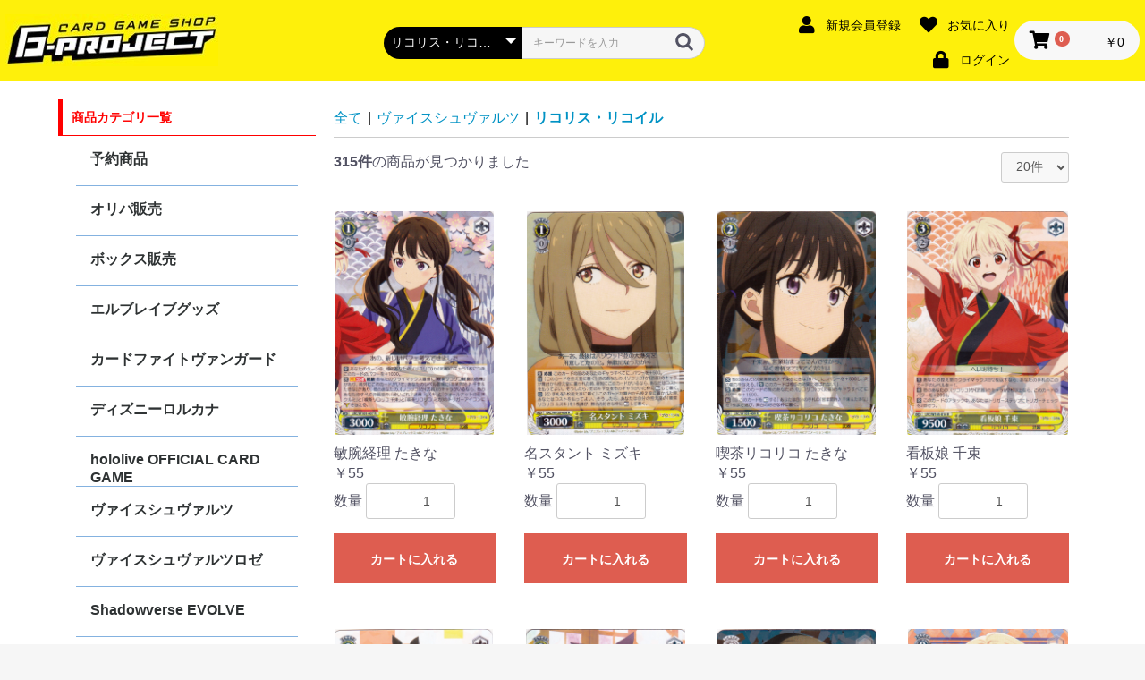

--- FILE ---
content_type: text/css
request_url: https://gprojecttcg.xsrv.jp/html/user_data/assets/css/customize.css
body_size: -101
content:
/* カスタマイズ用CSS */